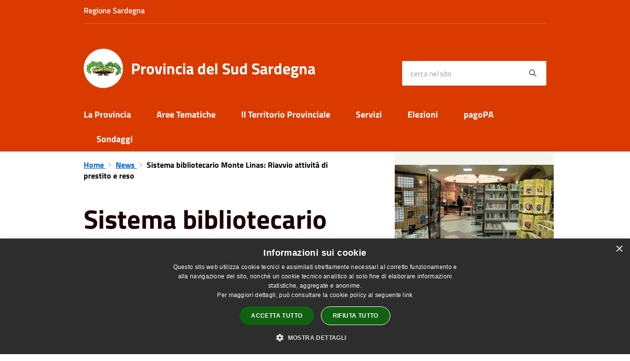

--- FILE ---
content_type: text/html; charset=UTF-8
request_url: https://www.provincia.sudsardegna.it/it/news/sistema-bibliotecario-monte-linas-riavvio-attivita-
body_size: 48948
content:
<!DOCTYPE html>
<html class="no-js" lang="it">
    <head>
        <meta charset="utf-8">
        <meta name="viewport" content="width=device-width, initial-scale=1">
        <meta http-equiv="X-UA-Compatible" content="IE=edge"/>
        <meta name="csrf-token" content="nJar3Ki4rWNyGpy9LNCuRnKy734ynXlPnWuY7qlI">
        <title>Sistema bibliotecario Monte Linas: Riavvio attività di prestito e reso - Provincia del Sud Sardegna</title>

        <link rel="stylesheet" href="/css/font-comunal/font-comunal.css">

        <!--[if lt IE 9]>
        <script src="/js/respond.min.js"></script>

        <![endif]-->

        <link rel="stylesheet" href="/css/spid-sp-access-button.min.css" />
        <link rel="stylesheet" href="/css/municipium.css?id=72c008831827b4d40943">
        <link rel="stylesheet" href="/css/bootstrap.css?id=e4086050b409b869fdc4">
        <link rel="stylesheet" href="/css/app.css?id=d597eb01951e4ca45f69">

        <link rel="stylesheet" href="/css/leaflet/leaflet.css" crossorigin=""/>
        <link rel="stylesheet" href="/css/ionicons/ionicons.min.css">
        <link rel="stylesheet" href="/css/leaflet/MarkerCluster.css" />
        <link rel="stylesheet" href="/css/leaflet/MarkerCluster.Default.css" />
        <link rel="stylesheet" href="/css/leaflet/Control.Geocoder.css" />

        <!-- Load Esri Leaflet Geocoder from CDN -->
        <link rel="stylesheet" href="/css/leaflet/esri-leaflet-geocoder.css" crossorigin="">

        <style>
        
        #header-sticky {
            background-color: #da3a00;
            color: #FFFFFF;
        }
        .header-navbar .dropdown-menu {
            background-color: #982800;
            border-color: #982800;
        }

        .languages__item {
            border-color: #da3a00;
            color: #982800;
        }

        #site-header .socials li a {
            color: #da3a00;
        }

        #site-header .socials li a:hover {
            color: #da3a00;
        }

        #site-header #search #search-input:focus {
            outline: 3px solid #982800;
        }

        .events-bar {
            background-color: #da3a00;
        }

        .event__detail {
            background-color: #982800;
        }

        .event--selected {
            background-color: #982800;
        }

        .event:active, .event:focus, .event:hover {
            background-color: #982800;
        }

        .insights ul li span span{
            background-color: #da3a00;
        }

        #progressbar .active {
            color: #da3a00;
        }

        #progressbar li.active:before,
        #progressbar li.active:after {
            background: #da3a00;
        }

        .progress-bar {
            background-color: #da3a00;
        }
        
        .funkyradio input:checked ~ label:before,
        .funkyradio input:checked ~ label:before {
            background-color: #da3a00;
        }

        .funkyradio input:empty ~ label:before,
        .funkyradio input:empty ~ label:before {
            background-color: #da3a00;
        }

        #msform .action-button {
            background: #da3a00;
        }

        #msform .action-button:hover,
        #msform .action-button:focus {
            background-color: #c43400;
        }

        #msform input:focus,
        #msform textarea:focus {
            border: 1px solid #da3a00;
        }
        
        .responsive-table thead th {
            background-color: #da3a00;
            border: 1px solid #da3a00;
        }

        .responsive-table thead th {
            background-color: #da3a00;
            border: 1px solid #da3a00;
        }

        @media (min-width: 480px) {
            .responsive-table tbody th[scope=row] {
                border-left: 1px solid #da3a00;
                border-bottom: 1px solid #da3a00;
            }

            .responsive-table tbody td {
                border-left: 1px solid #da3a00;
                border-bottom: 1px solid #da3a00;
                border-right: 1px solid #da3a00;
            }

            .responsive-table tbody td:last-of-type {
                border-right: 1px solid #da3a00;
            }
        }

        @media (max-width: 767px) {
            .responsive-table tbody th[scope=row] {
                background-color: #da3a00;
            }
        }

        .page-father-button {
            background-color: #da3a00;
        }

        .page-father-button:hover {
            background-color: #c43400;
        }

        .page-father-button:focus {
            background-color: #c43400;
        }

        .issue-button {
            background-color: #da3a00!important;
            border-color: #da3a00!important;
        }

        .issue-button:hover{
            background-color: #c43400!important;
            border-color: #c43400!important;
        }

        .issue-button:active{
            background-color: #c43400 !important;
            border-color: #c43400!important;
        }

        .colored {
            background-color: #da3a00 !important;
            border-color: #da3a00 !important;
            color: white !important;
        }

        .btn-auth:hover {
            background-color: #c43400;
        }

        .responsive-table thead th {
            background-color: #da3a00;
            border: 1px solid #ff4b00;
        }

        .responsive-table thead th {
            background-color: #da3a00;
            border: 1px solid #ff4b00;
        }

        @media (min-width: 480px) {
            .responsive-table tbody th[scope=row] {
                border-left: 1px solid #ff4b00;
                border-bottom: 1px solid #ff4b00;
            }

            .responsive-table tbody td {
                border-left: 1px solid #ff4b00;
                border-bottom: 1px solid #ff4b00;
                border-right: 1px solid #ff4b00;
            }

            .responsive-table tbody td:last-of-type {
                border-right: 1px solid #ff4b00;
            }
        }

        @media (max-width: 767px) {
            .responsive-table tbody th[scope=row] {
                background-color: #da3a00;
            }
        }
        .navbar-alerts-link-active{
            background-color: #da3a00;
        }

        .responsive-table thead th {
            background-color: #da3a00;
            border: 1px solid #ff4b00;
        }

        .responsive-table thead th {
            background-color: #da3a00;
            border: 1px solid #ff4b00;
        }

        @media (min-width: 480px) {
            .responsive-table tbody th[scope=row] {
                border-left: 1px solid #ff4b00;
                border-bottom: 1px solid #ff4b00;
            }

            .responsive-table tbody td {
                border-left: 1px solid #ff4b00;
                border-bottom: 1px solid #ff4b00;
                border-right: 1px solid #ff4b00;
            }

            .responsive-table tbody td:last-of-type {
                border-right: 1px solid #ff4b00;
            }
        }

        @media (max-width: 767px) {
            .responsive-table tbody th[scope=row] {
                background-color: #da3a00;
            }
        }

        .btn-personal {
            background-color: #da3a00!important;
            border-color: #da3a00!important;
            color:  white !important
        }
        .btn-personal:hover {
            background-color: #da3a00!important;
            border-color: #da3a00!important;
            color:  white !important
        }
        .btn-personal:active {
            background-color: #da3a00!important;
            border-color: #da3a00!important;
        }
        .btn-personal:focus {
            background-color: #da3a00!important;
            border-color: #da3a00!important;
            box-shadow: none;
        }
        .btn-personal .rounded-icon {
            fill:  white;
        }
    .home__title {
                color: #da3a00;
            }

            .menu__title--1 {
                border-top-color: #da3a00;
            }

            .insights ul li a i, .insights ul li span i {
                background-color: #da3a00;
            }

            .mobile-menu__content__header {
                background: #da3a00;
            }
            
        .box--blue {
            background-color: #da3a00;
        }

        .box--blue .box__button {
            background-color: #c43400;
        }

        .foreground-news {
            background-color: #da3a00;
        }

        .box--blue .box__button:hover, .box--blue .box__button:focus, .box--blue .box__button:active {
            background-color: #ae2e00;
        }

        footer #footer-feedback {
            background-color: #da3a00;
        }

        footer #footer-banner {
            background-color: #da3a00;
        }
        
    </style>

        <script src="/js/modernizr.js"></script>
        <meta name="description" content="Sito ufficiale Provincia del Sud Sardegna">
<meta property="og:title" content="Sistema bibliotecario Monte Linas: Riavvio attività di prestito e reso" />
<meta property="og:locale" content="it_IT" />
<meta property="og:description" content="Dopo il periodo di chiusura causato dall&rsquo;emergenza sanitaria COVID 19 le biblioteche comunali di Guspini, Villacidro, Arbus, Gonnosfanadiga e la biblioteca dell&rsquo;Istituto di scienze religiose di San Gavino Monreale hanno riavviato le attiv..." />
<meta property="og:type" content="website" />
<meta property="og:url" content="https://www.provincia.sudsardegna.it/it/news/sistema-bibliotecario-monte-linas-riavvio-attivita-" />
<meta property="og:image" content="https://sudsardegna-api.municipiumapp.it/system/images/news/image/2/2/0/5/9/0/app_720_960_biblioteca_guspini.jpg" />



    <link rel="icon" type="image/png" href="https://sudsardegna-api.municipiumapp.it/s3/150x150/s3/8126/sito/stemma.jpg">
    <link rel="apple-touch-icon" href="https://sudsardegna-api.municipiumapp.it/s3/150x150/s3/8126/sito/stemma.jpg">

    


<!-- Attenzione a buttare script lato API -->
    <script type="text/javascript" charset="UTF-8" src="//cdn.cookie-script.com/s/04a1e49c7acfc93a8b4588be3030c203.js"></script>

 <script type="text/javascript">
  var _paq = window._paq = window._paq || [];
  /* tracker methods like "setCustomDimension" should be called before "trackPageView" */
  _paq.push(['trackPageView']);
  _paq.push(['enableLinkTracking']);
  (function() {
    var u="https://ingestion.webanalytics.italia.it/";
    _paq.push(['setTrackerUrl', u+'matomo.php']);
    _paq.push(['setSiteId', 'kN0lN4gpWO']);
    var d=document, g=d.createElement('script'), s=d.getElementsByTagName('script')[0];
    g.type='text/javascript'; g.async=true; g.src=u+'matomo.js'; s.parentNode.insertBefore(g,s);
  })();
</script>
<!-- End Matomo Code -->
    </head>
    <body>
                <header id="header-sticky" class="" role="navigation">
    <div id="header-bar">
    <div class="container">
        <div class="row">
            <div class="col-xs-6">
                <div class="header-bar__region">
                                    <a class="a_no_url">
                                                    Regione Sardegna
                                </a>
                </div>
            </div>
            <div class="col-xs-6" style="display:inline-flex; justify-content: flex-end;">
                                                                            </div>
            <div class="col-xs-12">
                <div class="header-bar__separator">
                </div>
            </div>

        </div>
    </div>
</div>
<script>
const button = document.getElementsByClassName("header-bar__languages__button")[0];
const buttonUser = document.getElementsByClassName("header-bar__user__button")[0];
if(button != null) {
    button.addEventListener('click', function(event){
        event.preventDefault();
        var ul = document.getElementsByClassName("header-bar__languages")[0];
        var open = document.getElementsByClassName("open")[0];
        if(open == null)
            ul.classList.add("open");
        else
            ul.classList.remove("open");
    });
}
if(buttonUser != null) {
    buttonUser.addEventListener('click', function(event){
        event.preventDefault();
        var ul = document.getElementsByClassName("header-bar__user")[0];
        var open = document.getElementsByClassName("open")[0];
        if(open == null)
            ul.classList.add("open");
        else
            ul.classList.remove("open");
    });
}
</script>
    <div id="site-header" class="header-center">
    <div id="site-header-overlay">

    </div>
    <div class="container">
        <div class="row">
            <div class="col-xs-8 col-sm-8 col-md-8 header-center__municipality-container">
                <a href="/" class="municipality" title="Provincia del Sud Sardegna">
            <span class="municipality__squared">
            <img src="//sudsardegna-api.municipiumapp.it/s3/150x150/s3/8126/sito/stemma.jpg" alt="logo">
        </span>
    
            <span class="municipality__name">
            <span class="municipality__name__site-name">
                Provincia del Sud Sardegna
            </span>
        </span>
    </a>
            </div>
            <div class="col-xs-4 header-center__buttons-container">

                <button class="hamburger " type="button" id="menu-open">
                  <span class="hamburger-box">
                    <span class="hamburger-inner">
                        <span class="sr-only">Menù</span>
                    </span>
                  </span>
                </button>

                <button type="button" id="search-open">
                    <span class="fa fa-search" aria-hidden="true"></span><span class="sr-only">site.searc</span>
                </button>
            </div>
            <div class="col-xs-12 col-sm-4 col-md-4" id="site-header-left">

                <div id="header-socials">
                                    </div>


                <form id="search" role="search" method="post" action="https://www.provincia.sudsardegna.it/it/search">
                    <input type="hidden" name="_token" value="nJar3Ki4rWNyGpy9LNCuRnKy734ynXlPnWuY7qlI">
                    <label id="search-input-label" for="search-input" class="sr-only">cerca nel sito</label>
                    <input
                        type="text"
                        placeholder="cerca nel sito"
                        id="search-input"
                        class="form-control" name="search"
                        value=""
                        title="cerca nel sito"
                    />
                    <button type="submit" id="search-btn" title="cerca nel sito">
                        <span class="fa fa-search">
                            <span class="sr-only">Search</span>
                        </span>
                    </button>
                </form>
            </div>

        </div>
    </div>

</div>
    <div class="header-navbar navbar bs-docs-nav" id="top"  >
    <div class="container">
        <ul class="main-menu" >
                                                <li>
        <a href="https://www.provincia.sudsardegna.it/it/menu/133217" class="">
            La Provincia
        </a>
    </li>
                                                                <li>
        <a href="https://www.provincia.sudsardegna.it/it/menu/133218" class="">
            Aree Tematiche
        </a>
    </li>
                                                                <li>
        <a href="https://www.provincia.sudsardegna.it/it/menu/133220" class="">
            Il Territorio Provinciale
        </a>
    </li>
                                                                <li>
        <a href="https://www.provincia.sudsardegna.it/it/menu/133221" class="">
            Servizi
        </a>
    </li>
                                                                <li>
        <a href="https://www.provincia.sudsardegna.it/it/menu/133222" class="">
            Elezioni
        </a>
    </li>
                                                                <li>
        <a href="https://www.provincia.sudsardegna.it/it/page/pagopa-96a11a61-43da-4b73-8bbe-51ff9be8d873"  class="">
            pagoPA
        </a>
    </li>

                                                                <li>
                    <a href="https://www.provincia.sudsardegna.it/it/surveys" class="">
                        Sondaggi
                    </a>
                </li>
                                                            </ul>
    </div>
</div>
</header>
        <div class="mobile-menu" id="mobile-menu">
    <div class="mobile-menu__overlay">

    </div>
    <div class="mobile-menu__content">
        <div class="mobile-menu__content__header">
            <button class="hamburger hamburger--collapse is-active" type="button" id="menu-close">
                  <span class="hamburger-box">
                    <span class="hamburger-inner">
                        <span class="sr-only">Menù</span>
                    </span>
                    
                  </span>
            </button>
        </div>
        <div class="mobile-menu__content__menu">
            <ul>
                                                            <li>
        <a href="https://www.provincia.sudsardegna.it/it/menu/133217" class="">
            La Provincia
        </a>
    </li>
                                                                                <li>
        <a href="https://www.provincia.sudsardegna.it/it/menu/133218" class="">
            Aree Tematiche
        </a>
    </li>
                                                                                <li>
        <a href="https://www.provincia.sudsardegna.it/it/menu/133220" class="">
            Il Territorio Provinciale
        </a>
    </li>
                                                                                <li>
        <a href="https://www.provincia.sudsardegna.it/it/menu/133221" class="">
            Servizi
        </a>
    </li>
                                                                                <li>
        <a href="https://www.provincia.sudsardegna.it/it/menu/133222" class="">
            Elezioni
        </a>
    </li>
                                                                                <li>
        <a href="https://www.provincia.sudsardegna.it/it/page/pagopa-96a11a61-43da-4b73-8bbe-51ff9be8d873"  class="">
            pagoPA
        </a>
    </li>

                                                                                <li>
                    <a href="https://www.provincia.sudsardegna.it/it/surveys" class="">
                        Sondaggi
                    </a>
                </li>
                                                                                                                        </ul>
        </div>

    </div>

</div>

        <main id="main-container" role="main">
            
    <div class="page">
        <div class="container">
            <div class="row">
                                    <div class="col-sm-7">
                                    <div class="content bg bg--white word-wrap-break-word">

                        <ol class="breadcrumb">
    <li>
        <a href="https://www.provincia.sudsardegna.it/it">
            Home
        </a>
    </li>
    
    
            <li>
            <a href="https://www.provincia.sudsardegna.it/it/news">
                News
            </a>
        </li>
    
    
    
    
    
    
    

    
    
    
                                                
    
    
    
    
            <li class="active">
            Sistema bibliotecario Monte Linas: Riavvio attività di prestito e reso
        </li>
                        
        
        
    
            
    
    
    
    
    
    
    
    
        
    
    
    
    
    
    </ol>

                        <div class="content__header content__header--left">
    <h1 class="content__header__title ">
        
            
                            Sistema bibliotecario Monte Linas: Riavvio attività di prestito e reso
            
            
        
    </h1>

    

    
            
        <div class="content__header__subtitle">

                            Pubblicato il 9 giugno 2020
                •
                                                                                                                <a href="https://www.provincia.sudsardegna.it/it/news-category/121711">
                        Cultura
                    </a>
                            
            
                    </div>
    
</div>
<div id="mobile-content-to">

</div>

                        
                        <p>Dopo il periodo di chiusura causato dall&rsquo;emergenza sanitaria COVID 19 le biblioteche comunali di Guspini, Villacidro, Arbus, Gonnosfanadiga e la biblioteca dell&rsquo;Istituto di scienze religiose di San Gavino Monreale hanno riavviato le attivit&agrave; di prestito e reso previo appuntamento telefonico o via mail o, per chi &egrave; associato alla biblioteca, attraverso il sito&nbsp;<a href="http://www.librami.it">LIBRAMI</a>.</p>

<p>Per l&rsquo;accesso in biblioteca occorre osservare alcune prescrizioni che &egrave; possibile reperire sul <a href="https://www.bibliotechelinas.it/blog/">sito</a></p>

<p>A breve seguir&agrave; la riapertura anche delle biblioteche comunali di Pabillonis, Sardara e San Gavino Monreale. Invece le biblioteche del Liceo classico &ldquo;Piga&rdquo; di Villacidro e dell&rsquo;Istituto d&rsquo;istruzione superiore &ldquo;Marconi+Lussu&rdquo; di San Gavino Monreale riprenderanno le attivit&agrave; a settembre con l&rsquo;avvio del nuovo anno scolastico.</p>


                        
                        <hr>

                        
                        <div class="share-container">
        <div class="share-text">Condividi su:</div>

        <div>
            <a
                class="share share--facebook"
                href="javascript: void(0)"
                onclick="window.open('https://www.facebook.com/sharer/sharer.php?u=https%3A%2F%2Fwww.provincia.sudsardegna.it%2Fit%2Fnews%2Fsistema-bibliotecario-monte-linas-riavvio-attivita-&amp;display=popup&amp;ref=plugin&amp;src=like&amp;kid_directed_site=0','sharer','toolbar=0,status=0,width=548,height=325');"
            >
                <span class="share__icon fab fa-facebook"></span>
                <span class="share__text">Facebook</span>
            </a>
            <a
                class="share share--twitter"
                href="https://twitter.com/intent/tweet?url=https%3A%2F%2Fwww.provincia.sudsardegna.it%2Fit%2Fnews%2Fsistema-bibliotecario-monte-linas-riavvio-attivita-&amp;text=Sistema+bibliotecario+Monte+Linas%3A+Riavvio+attivit%C3%A0+di+prestito+e+reso"
                target="_blank"
            >
                <span class="share__icon fab fa-x-twitter"></span>
                <span class="share__text">Twitter</span>
            </a>
            <a
                class="share share--whatsapp"
                href="https://api.whatsapp.com/send?text=Sistema+bibliotecario+Monte+Linas%3A+Riavvio+attivit%C3%A0+di+prestito+e+reso+-+https%3A%2F%2Fwww.provincia.sudsardegna.it%2Fit%2Fnews%2Fsistema-bibliotecario-monte-linas-riavvio-attivita-"
                target="_blank"
            >
                <span class="share__icon fab fa-whatsapp"></span>
                <span class="share__text">Whatsapp</span>
            </a>
            <a
                class="share share--telegram"
                href="https://telegram.me/share/url?url=https://www.provincia.sudsardegna.it/it/news/sistema-bibliotecario-monte-linas-riavvio-attivita-&amp;text=Sistema bibliotecario Monte Linas: Riavvio attività di prestito e reso"
                target="_blank"
            >
                <span class="share__icon fab fa-telegram"></span>
                <span class="share__text">Telegram</span>
            </a>
            <a
                class="share share--linkedin"
                href="https://www.linkedin.com/sharing/share-offsite/?url=https://www.provincia.sudsardegna.it/it/news/sistema-bibliotecario-monte-linas-riavvio-attivita-"
                target="_blank"
            >
                <span class="share__icon fab fa-linkedin-square"></span>
                <span class="share__text">LinkedIn</span>
            </a>
        </div>
    </div>
                    </div>
                </div>
                                    <div class="col-sm-4 col-sm-offset-1 sidebar">
                        <div id="mobile-content-from">
                            <div class="sidebar-block sidebar-block--gallery">
                    <div class="image-container">
                <div class="image-container__content">
                    <img src="//sudsardegna-api.municipiumapp.it/system/images/news/image/2/2/0/5/9/0/biblioteca_guspini.jpg" class="image-container__content__img" alt="Sistema bibliotecario Monte Linas: Riavvio attività di prestito e reso">
                </div>
            </div>
            </div>
                                                    </div>
                        <div class="sidebar-block sidebar-block--padded sidebar-block--grey">
        <div class="h2 sidebar-block__title">
            Notizie correlate
        </div>
        <ul class="sidebar-block__list">
                                            <li>
                                            <a href="https://www.provincia.sudsardegna.it/it/news/manifestazione-di-interesse-per-lindividuazione-di-operatori-operatrici-di-lingua-sarda" class="sidebar-block__link">
                            Manifestazione di interesse per l’individuazione di operatori/operatrici di lingua sarda
                        </a>
                                    </li>
                                            <li>
                                            <a href="https://www.provincia.sudsardegna.it/it/news/sardegna-il-cuore-proroga-scadenza-per-la-selezione-dei-partecipanti-alle-attivita-del-progetto" class="sidebar-block__link">
                            Sardegna, il cuore: Proroga scadenza per la selezione dei partecipanti alle attività del progetto
                        </a>
                                    </li>
                                            <li>
                                            <a href="https://www.provincia.sudsardegna.it/it/news/1-festival-letterario-linas-perdersi-per-poi-ritrovarsi" class="sidebar-block__link">
                            1° festival letterario Linas: Perdersi per poi ritrovarsi
                        </a>
                                    </li>
                                            <li>
                                            <a href="https://www.provincia.sudsardegna.it/it/news/corso-di-lingua-sarda-3-livello" class="sidebar-block__link">
                            Corso di lingua Sarda 3° livello
                        </a>
                                    </li>
                                            <li>
                                            <a href="https://www.provincia.sudsardegna.it/it/news/gli-scacchi-per-la-pace" class="sidebar-block__link">
                            Gli scacchi per la pace: Torneo per le scuole del Medio Campidano
                        </a>
                                    </li>
                                            <li>
                                            <a href="https://www.provincia.sudsardegna.it/it/news/mercuris-in-su-tzinema-appuntamento-conclusivo" class="sidebar-block__link">
                            Mércuris in su Tzínema: Appuntamento conclusivo 
                        </a>
                                    </li>
                                            <li>
                                            <a href="https://www.provincia.sudsardegna.it/it/news/una-besti-noba-po-sa-musica-sarda-laboratorio-didattico-musicale" class="sidebar-block__link">
                            Una besti noba po sa música sarda. Laboratorio didattico musicale
                        </a>
                                    </li>
                                            <li>
                                            <a href="https://www.provincia.sudsardegna.it/it/news/mercuris-in-su-tzimema-4-appuntamento" class="sidebar-block__link">
                            Mercuris in su tzinema: 4° appuntamento
                        </a>
                                    </li>
                                            <li>
                                            <a href="https://www.provincia.sudsardegna.it/it/news/mercuris-in-su-tzinema-2-appuntamento" class="sidebar-block__link">
                            Mercuris in su Tzinema: 2° appuntamento
                        </a>
                                    </li>
                                            <li>
                                            <a href="https://www.provincia.sudsardegna.it/it/news/prosecuzione-della-sperimentazione-linguistica-corso-di-i-livello" class="sidebar-block__link">
                            Prosecuzione della sperimentazione linguistica: Guspini corso di I livello in modalità mista
                        </a>
                                    </li>
                    </ul>
    </div>
                    </div>
                            </div>
        </div>
    </div>
        </main>

        <footer>

                    <div id="footer-banner" role="contentinfo" class="bg--blue text-center">
            <div class="container">
                <div class="row">
                    <div class="col-12 col-lg-12">
                        <a href="https://pagamenti.regione.sardegna.it/public/elencoTributi.jsf?codiceEnte=PROVINCIADELSUDSARDEGNA" target="_blank">
                            <span class="sr-only">Title</span>
                                                          <img src="//sudsardegna-api.municipiumapp.it//8126/sponsor/banner_image/641/PagoPA_.png" class="img-fluid" alt="pagoPA sistema di pagamenti elettronici verso la Pubblica Amministrazione">
                                                    </a>
                    </div>
                </div>
            </div>
        </div>
    
        <div id="footer-contacts">
        <div class="container">
            <div class="row">
                <div class="col-xs-12">
                    <a href="/" class="municipality" title="Provincia del Sud Sardegna">
            <span class="municipality__squared">
            <img src="//sudsardegna-api.municipiumapp.it/s3/150x150/s3/8126/sito/stemma.jpg" alt="logo">
        </span>
    
            <span class="municipality__name">
            <span class="municipality__name__site-name">
                Provincia del Sud Sardegna
            </span>
        </span>
    </a>
                </div>
            </div>
        </div>
                                    <div class="container">
                    <div class="row">
                                                    <div class="col-xs-12">
                                <div class="footer-contacts-title">
    Recapiti e contatti
</div>
<div class="container-fluid">
    <div class="row">
        <div class="col-sm-6 col-md-7">
            <div class="footer-contacts-content">
                                    <span class="adr">
                                            <span class="street-address">Via Mazzini, 39 Carbonia </span>
                                        </span>
                                                    <div>
                        <span>Codice Fiscale:</span>
                        90038150927
                    </div>
                                                            </div>
        </div>
        <div class="col-sm-6 col-md-5">

            <div class="footer-contacts-content">
                                                                                    <div>
                        <span>Pec:</span>
                        <a href="mailto:protocollo@cert.provincia.sudsardegna.it">protocollo@cert.provincia.sudsardegna.it</a>
                    </div>
                                            </div>
        </div>
    </div>
</div>
                            </div>
                                            </div>
                </div>
                    
        <div class="container">
            <div class="row">
                <div class="col-xs-12">
                    <div class="footer-separator"></div>
                </div>
            </div>
        </div>
    </div>

    <div id="footer-bottom">
        <div class="container">
            <div class="row">
                <div class="col-xs-12 col-md-6">
                    <ul id="footer-menu">
    <li class="">
        <a href="https://www.provincia.sudsardegna.it/it/feeds" title="Feed Rss">
            <span class="fa fa-rss"></span>
        </a>
    </li>
    <li class="">
        <a href="https://www.provincia.sudsardegna.it/it/accessibility">
            Accessibilità
        </a>
    </li>

    <li class="">
        <a href="https://www.provincia.sudsardegna.it/it/privacy">
            Privacy
        </a>
    </li>
    <li class="">
        <a href="https://www.provincia.sudsardegna.it/it/cookie">
            Cookie
        </a>
    </li>
    <li class="">
        <a href="https://www.provincia.sudsardegna.it/it/sitemap">
            Mappa del sito
        </a>
    </li>
                        <li class=" ">
        <a href="https://form.agid.gov.it/view/7e94d1c0-769d-11ef-b3d5-1da8641db582"  target="_blank" >
            Dichiarazione di Accessibilità
                    </a>
            </li>
                    <li class=" ">
        <a href="https://www.provincia.sudsardegna.it/it/page/dichiarazione-di-accessibilita-modalita-di-segnalazioni-di-non-conformita-11?force_preview=true"  target="_blank" >
            Segnalazioni di non conformità 
                    </a>
            </li>
                    <li class=" ">
        <a href="#"  target="_blank" >
            Amministratori ed esperti
                    </a>
            </li>
                    <li class=" ">
        <a href="#"  target="_blank" >
            Amministratori ed esperti ex art.
                    </a>
            </li>
                    <li class=" ">
        <a href="#"  target="_blank" >
            URP
                    </a>
            </li>
                    <li class=" ">
        <a href="https://www.provincia.sudsardegna.it/it/page/109855"  target="_blank" >
            Statistiche web
                    </a>
            </li>
            </ul>
                </div>
                <div class="col-xs-12 col-md-6">
                    <div id="footer-copy">
                                                                                    Copyright © 2026 • Provincia del Sud Sardegna • Powered by <a href="http://www.municipiumapp.it">Municipium</a> • <a href=https://cloud.municipiumapp.it/admin>Accesso redazione</a>
                                                                        </div>
                </div>
            </div>
        </div>
    </div>

</footer>


        <a href="#" title="torna all'inizio dei contenuti" id="scroll-top" class="hidden-xs hidden-sm hidden-md">
            <span class="fa fa-angle-up" aria-hidden="true"></span>
            
        </a>

            <script>
        map_location = {
            'title': 'Sistema bibliotecario Monte Linas: Riavvio attività di prestito e reso',
            'address': '',
            

        };
    </script>

        <script src="/js/vendor.js?id=625b1ead45e009f6111a"></script>
        <script src="/js/all.js?id=efdeb836a46c5dc28958"></script>
        <script src="/js/spid-sp-access-button.min.js"></script>

        <script src="/js/multiselect.js?id=906e7aae07659fde699c"></script>


        <script src="/js/leaflet/leaflet.js" crossorigin=""></script>

        <script src="/js/leaflet/leaflet.markercluster-src.js"></script>
        <script src="/js/leaflet/Control.Geocoder.js"></script>

        <!-- Load Esri Leaflet from CDN -->
        <script src="/js/leaflet/esri-leaflet.js" crossorigin=""></script>

        <!-- Load Esri Leaflet Geocoder from CDN -->
        <script src="/js/leaflet/esri-leaflet-geocoder.js" crossorigin=""></script>

        <script type="module" src="https://apis.maggioli.cloud/rest/captcha/v2/widget.module.min.js?version=1.1" async defer></script>

        <script>
            var _rollbarConfig = {
                accessToken: "b32dc454061a4d5cbfdae69711d89232",
                captureUncaught: true,
                captureUnhandledRejections: true,
                payload: {
                    environment: "production"
                },
                ignoredMessages: ["Script error."]

            };
            // Rollbar Snippet
            !function (r) {
                function e(n) {
                    if (o[n]) return o[n].exports;
                    var t = o[n] = {exports: {}, id: n, loaded: !1};
                    return r[n].call(t.exports, t, t.exports, e), t.loaded = !0, t.exports
                }

                var o = {};
                return e.m = r, e.c = o, e.p = "", e(0)
            }([function (r, e, o) {
                "use strict";
                var n = o(1), t = o(4);
                _rollbarConfig = _rollbarConfig || {}, _rollbarConfig.rollbarJsUrl = _rollbarConfig.rollbarJsUrl || "/js/rollbar.min.js", _rollbarConfig.async = void 0 === _rollbarConfig.async || _rollbarConfig.async;
                var a = n.setupShim(window, _rollbarConfig), l = t(_rollbarConfig);
                window.rollbar = n.Rollbar, a.loadFull(window, document, !_rollbarConfig.async, _rollbarConfig, l)
            }, function (r, e, o) {
                "use strict";

                function n(r) {
                    return function () {
                        try {
                            return r.apply(this, arguments)
                        } catch (r) {
                            try {
                                console.error("[Rollbar]: Internal error", r)
                            } catch (r) {
                            }
                        }
                    }
                }

                function t(r, e) {
                    this.options = r, this._rollbarOldOnError = null;
                    var o = s++;
                    this.shimId = function () {
                        return o
                    }, "undefined" != typeof window && window._rollbarShims && (window._rollbarShims[o] = {handler: e, messages: []})
                }

                function a(r, e) {
                    if (r) {
                        var o = e.globalAlias || "Rollbar";
                        if ("object" == typeof r[o]) return r[o];
                        r._rollbarShims = {}, r._rollbarWrappedError = null;
                        var t = new p(e);
                        return n(function () {
                            e.captureUncaught && (t._rollbarOldOnError = r.onerror, i.captureUncaughtExceptions(r, t, !0), i.wrapGlobals(r, t, !0)), e.captureUnhandledRejections && i.captureUnhandledRejections(r, t, !0);
                            var n = e.autoInstrument;
                            return e.enabled !== !1 && (void 0 === n || n === !0 || "object" == typeof n && n.network) && r.addEventListener && (r.addEventListener("load", t.captureLoad.bind(t)), r.addEventListener("DOMContentLoaded", t.captureDomContentLoaded.bind(t))), r[o] = t, t
                        })()
                    }
                }

                function l(r) {
                    return n(function () {
                        var e = this, o = Array.prototype.slice.call(arguments, 0), n = {shim: e, method: r, args: o, ts: new Date};
                        window._rollbarShims[this.shimId()].messages.push(n)
                    })
                }

                var i = o(2), s = 0, d = o(3), c = function (r, e) {
                    return new t(r, e)
                }, p = d.bind(null, c);
                t.prototype.loadFull = function (r, e, o, t, a) {
                    var l = function () {
                        var e;
                        if (void 0 === r._rollbarDidLoad) {
                            e = new Error("rollbar.js did not load");
                            for (var o, n, t, l, i = 0; o = r._rollbarShims[i++];) for (o = o.messages || []; n = o.shift();) for (t = n.args || [], i = 0; i < t.length; ++i) if (l = t[i], "function" == typeof l) {
                                l(e);
                                break
                            }
                        }
                        "function" == typeof a && a(e)
                    }, i = !1, s = e.createElement("script"), d = e.getElementsByTagName("script")[0], c = d.parentNode;
                    s.crossOrigin = "", s.src = t.rollbarJsUrl, o || (s.async = !0), s.onload = s.onreadystatechange = n(function () {
                        if (!(i || this.readyState && "loaded" !== this.readyState && "complete" !== this.readyState)) {
                            s.onload = s.onreadystatechange = null;
                            try {
                                c.removeChild(s)
                            } catch (r) {
                            }
                            i = !0, l()
                        }
                    }), c.insertBefore(s, d)
                }, t.prototype.wrap = function (r, e, o) {
                    try {
                        var n;
                        if (n = "function" == typeof e ? e : function () {
                            return e || {}
                        }, "function" != typeof r) return r;
                        if (r._isWrap) return r;
                        if (!r._rollbar_wrapped && (r._rollbar_wrapped = function () {
                            o && "function" == typeof o && o.apply(this, arguments);
                            try {
                                return r.apply(this, arguments)
                            } catch (o) {
                                var e = o;
                                throw"string" == typeof e && (e = new String(e)), e._rollbarContext = n() || {}, e._rollbarContext._wrappedSource = r.toString(), window._rollbarWrappedError = e, e
                            }
                        }, r._rollbar_wrapped._isWrap = !0, r.hasOwnProperty)) for (var t in r) r.hasOwnProperty(t) && (r._rollbar_wrapped[t] = r[t]);
                        return r._rollbar_wrapped
                    } catch (e) {
                        return r
                    }
                };
                for (var u = "log,debug,info,warn,warning,error,critical,global,configure,handleUncaughtException,handleUnhandledRejection,captureEvent,captureDomContentLoaded,captureLoad".split(","), f = 0; f < u.length; ++f) t.prototype[u[f]] = l(u[f]);
                r.exports = {setupShim: a, Rollbar: p}
            }, function (r, e) {
                "use strict";

                function o(r, e, o) {
                    if (r) {
                        var t;
                        "function" == typeof e._rollbarOldOnError ? t = e._rollbarOldOnError : r.onerror && !r.onerror.belongsToShim && (t = r.onerror, e._rollbarOldOnError = t);
                        var a = function () {
                            var o = Array.prototype.slice.call(arguments, 0);
                            n(r, e, t, o)
                        };
                        a.belongsToShim = o, r.onerror = a
                    }
                }

                function n(r, e, o, n) {
                    r._rollbarWrappedError && (n[4] || (n[4] = r._rollbarWrappedError), n[5] || (n[5] = r._rollbarWrappedError._rollbarContext), r._rollbarWrappedError = null), e.handleUncaughtException.apply(e, n), o && o.apply(r, n)
                }

                function t(r, e, o) {
                    if (r) {
                        "function" == typeof r._rollbarURH && r._rollbarURH.belongsToShim && r.removeEventListener("unhandledrejection", r._rollbarURH);
                        var n = function (r) {
                            var o, n, t;
                            try {
                                o = r.reason
                            } catch (r) {
                                o = void 0
                            }
                            try {
                                n = r.promise
                            } catch (r) {
                                n = "[unhandledrejection] error getting `promise` from event"
                            }
                            try {
                                t = r.detail, !o && t && (o = t.reason, n = t.promise)
                            } catch (r) {
                                t = "[unhandledrejection] error getting `detail` from event"
                            }
                            o || (o = "[unhandledrejection] error getting `reason` from event"), e && e.handleUnhandledRejection && e.handleUnhandledRejection(o, n)
                        };
                        n.belongsToShim = o, r._rollbarURH = n, r.addEventListener("unhandledrejection", n)
                    }
                }

                function a(r, e, o) {
                    if (r) {
                        var n, t, a = "EventTarget,Window,Node,ApplicationCache,AudioTrackList,ChannelMergerNode,CryptoOperation,EventSource,FileReader,HTMLUnknownElement,IDBDatabase,IDBRequest,IDBTransaction,KeyOperation,MediaController,MessagePort,ModalWindow,Notification,SVGElementInstance,Screen,TextTrack,TextTrackCue,TextTrackList,WebSocket,WebSocketWorker,Worker,XMLHttpRequest,XMLHttpRequestEventTarget,XMLHttpRequestUpload".split(",");
                        for (n = 0; n < a.length; ++n) t = a[n], r[t] && r[t].prototype && l(e, r[t].prototype, o)
                    }
                }

                function l(r, e, o) {
                    if (e.hasOwnProperty && e.hasOwnProperty("addEventListener")) {
                        for (var n = e.addEventListener; n._rollbarOldAdd && n.belongsToShim;) n = n._rollbarOldAdd;
                        var t = function (e, o, t) {
                            n.call(this, e, r.wrap(o), t)
                        };
                        t._rollbarOldAdd = n, t.belongsToShim = o, e.addEventListener = t;
                        for (var a = e.removeEventListener; a._rollbarOldRemove && a.belongsToShim;) a = a._rollbarOldRemove;
                        var l = function (r, e, o) {
                            a.call(this, r, e && e._rollbar_wrapped || e, o)
                        };
                        l._rollbarOldRemove = a, l.belongsToShim = o, e.removeEventListener = l
                    }
                }

                r.exports = {captureUncaughtExceptions: o, captureUnhandledRejections: t, wrapGlobals: a}
            }, function (r, e) {
                "use strict";

                function o(r, e) {
                    this.impl = r(e, this), this.options = e, n(o.prototype)
                }

                function n(r) {
                    for (var e = function (r) {
                        return function () {
                            var e = Array.prototype.slice.call(arguments, 0);
                            if (this.impl[r]) return this.impl[r].apply(this.impl, e)
                        }
                    }, o = "log,debug,info,warn,warning,error,critical,global,configure,handleUncaughtException,handleUnhandledRejection,_createItem,wrap,loadFull,shimId,captureEvent,captureDomContentLoaded,captureLoad".split(","), n = 0; n < o.length; n++) r[o[n]] = e(o[n])
                }

                o.prototype._swapAndProcessMessages = function (r, e) {
                    this.impl = r(this.options);
                    for (var o, n, t; o = e.shift();) n = o.method, t = o.args, this[n] && "function" == typeof this[n] && ("captureDomContentLoaded" === n || "captureLoad" === n ? this[n].apply(this, [t[0], o.ts]) : this[n].apply(this, t));
                    return this
                }, r.exports = o
            }, function (r, e) {
                "use strict";
                r.exports = function (r) {
                    return function (e) {
                        if (!e && !window._rollbarInitialized) {
                            r = r || {};
                            for (var o, n, t = r.globalAlias || "Rollbar", a = window.rollbar, l = function (r) {
                                return new a(r)
                            }, i = 0; o = window._rollbarShims[i++];) n || (n = o.handler), o.handler._swapAndProcessMessages(l, o.messages);
                            window[t] = n, window._rollbarInitialized = !0
                        }
                    }
                }
            }]);
            // End Rollbar Snippet
        </script>

    </body>
</html>
